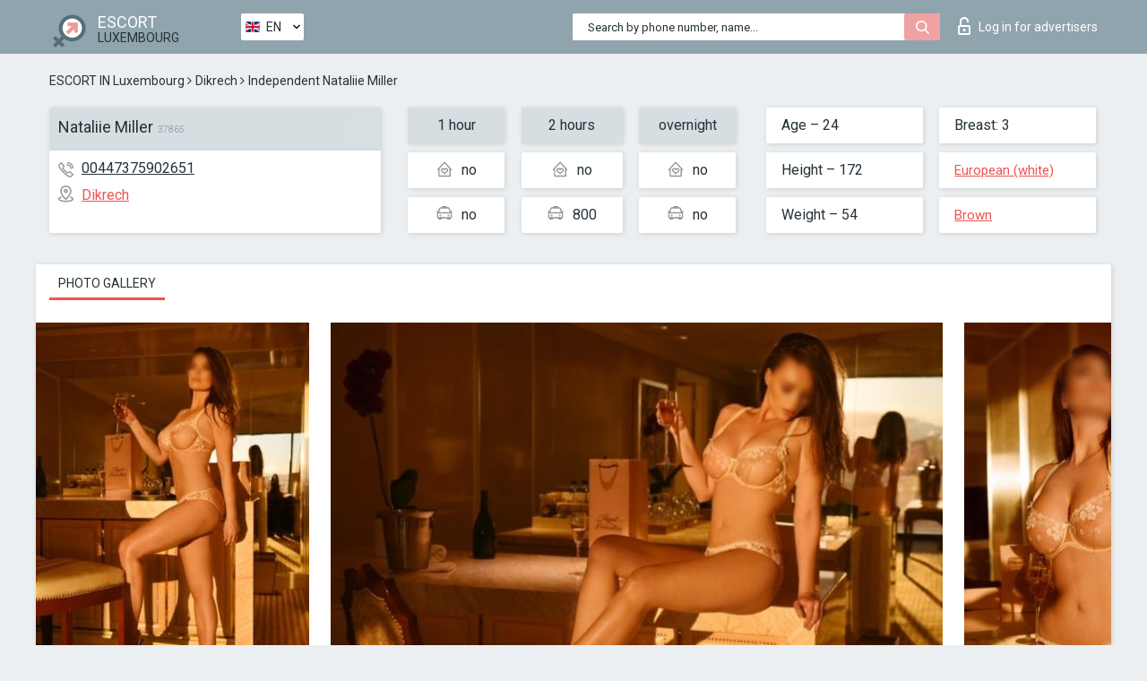

--- FILE ---
content_type: text/html; charset=UTF-8;
request_url: https://escortsiteluxembourg.com/nataliie-miller/
body_size: 6437
content:
<!DOCTYPE html>
<html lang="en">
<head>
	<meta http-equiv=Content-Type content="text/html;charset=UTF-8" />
	<meta http-equiv="X-UA-Compatible" content="IE=edge" />
	<meta name="viewport" content="width=device-width, minimum-scale=1, maximum-scale=1" />
	
	<title>Nataliie Miller, phone 00447375902651, girl in Dikrech</title>
	<meta name="description" content="Girl Nataliie Miller from Dikrech in the city Luxembourg. You can hire hottest escorts, read pornstar escort reviews and enjoy the services from one of the top escort websites in the world. Good luck!">
	<!--Language-->
	<link rel="alternate" hreflang="x-default" href="https://escortsiteluxembourg.com/nataliie-miller/" />
	<link rel="alternate" hreflang="en" href="https://escortsiteluxembourg.com/nataliie-miller/" />
	<link rel="alternate" hreflang="pt" href="https://escortsiteluxembourg.com/pt/nataliie-miller/" />
	<link rel="alternate" hreflang="fr" href="https://escortsiteluxembourg.com/fr/nataliie-miller/" />
	<link rel="alternate" hreflang="es" href="https://escortsiteluxembourg.com/es/nataliie-miller/" />
	<link rel="alternate" hreflang="de" href="https://escortsiteluxembourg.com/de/nataliie-miller/" />
	<link rel="alternate" hreflang="ru" href="https://escortsiteluxembourg.com/ru/nataliie-miller/" />
	<link rel="canonical" href="https://escortsiteluxembourg.com/nataliie-miller/">
	<!-- different favicon -->
	<link rel="shortcut icon" href="/site1/favicons/favicon.ico" type="image/x-icon" />
	<link rel="apple-touch-icon" href="/site1/favicons/apple-touch-icon.png" />
	<link rel="apple-touch-icon" sizes="57x57" href="/site1/favicons/apple-touch-icon-57x57.png" />
	<link rel="apple-touch-icon" sizes="72x72" href="/site1/favicons/apple-touch-icon-72x72.png" />
	<link rel="apple-touch-icon" sizes="76x76" href="/site1/favicons/apple-touch-icon-76x76.png" />
	<link rel="apple-touch-icon" sizes="114x114" href="/site1/favicons/apple-touch-icon-114x114.png" />
	<link rel="apple-touch-icon" sizes="120x120" href="/site1/favicons/apple-touch-icon-120x120.png" />
	<link rel="apple-touch-icon" sizes="144x144" href="/site1/favicons/apple-touch-icon-144x144.png" />
	<link rel="apple-touch-icon" sizes="152x152" href="/site1/favicons/apple-touch-icon-152x152.png" />
	<link rel="apple-touch-icon" sizes="180x180" href="/site1/favicons/apple-touch-icon-180x180.png" />
	<!--/ different favicon -->
	<meta name="google-site-verification" content="n8-GZgTDUBHns_ec82LXjSIbp3QpInmowyAapaTrkR4" />

	<!--[if IE]><script src="//cdnjs.cloudflare.com/ajax/libs/html5shiv/3.7.3/html5shiv.min.js"></script><![endif]-->
	<link rel="stylesheet" type="text/css" href="/site1/css/app.min.css" />
</head>

<body class="home">
	<!-- header -->
	<div class="up-wrap">
		<div class="up-box">&#8963;</div>
	</div>
	<header id="header" class="header">
		<!-- top -->
		<div class="header-top">
			<div class="container">
				<!-- logo -->
				<a href="/" class="logo">
					<img src="/site1/images/logo.png" class="logo__img" alt="logo">
					<span class="logo__text">
						ESCORT<br>
						<i>Luxembourg</i>
					</span>
				</a>
				<div class="local ">
	                <!-- lang -->
	                <div class="lang_dropdown">
	                    <div class="lang_dropbtn lang_en">EN</div>
	                    	                    <div class="lang_dropdown-content">
	                        	                        	                        	                        	                        	                     	<a class="lang_pt lngs" href="https://escortsiteluxembourg.com/pt/nataliie-miller/">PT</a>
	                        	                        	                        	                     	<a class="lang_fr lngs" href="https://escortsiteluxembourg.com/fr/nataliie-miller/">FR</a>
	                        	                        	                        	                     	<a class="lang_es lngs" href="https://escortsiteluxembourg.com/es/nataliie-miller/">ES</a>
	                        	                        	                        	                     	<a class="lang_de lngs" href="https://escortsiteluxembourg.com/de/nataliie-miller/">DE</a>
	                        	                        	                        	                     	<a class="lang_ru lngs" href="https://escortsiteluxembourg.com/ru/nataliie-miller/">RU</a>
	                        	                        	                    </div>
	                    	                </div>
	                <!-- end lang -->
      			</div>
				<!-- login -->
				<a href="/user.php?lang=en" class="login"><i class="icon icon-lock"></i>Log in <span>for advertisers</span></a>
				<!-- form -->
				<button class="toggle-search" type="button">
					<img src="/site1/images/search.svg" class="icon-search-lg" alt="search">
				</button>

				<div id="form-search" class="form-search topsearch  topsearch2">
					<button type="submit" class="btn-search"><i class="icon icon-search"></i>
					</button>
					<input type="text" class="form-search__input topsearch" name="topsearch" placeholder="Search by phone number, name...">
				</div>
			</div>
		</div>

				<script type="text/javascript">
			var isAjaxCalled= true;
		</script>
			</header>

	<main class="wrapper">
<section>
  <div class="container">
    <div class="row">
      <!-- breadcrumbs -->
      <div class="breadcrumbs clearfix">
          <!-- ALL PAGES BREADCRUMBS -->
          <ul class="breadcrumbs-list">
         <li class="breadcrumbs-list__item"><a href="/" class="breadcrumbs__item_link link">ESCORT IN Luxembourg</a> <i class="fa fa-angle-right" aria-hidden="true"></i> </li> <li class="breadcrumbs-list__item"><a href="/location-dikrech/" class="breadcrumbs__item_link link">Dikrech</a> <i class="fa fa-angle-right" aria-hidden="true"></i> </li> <li class="breadcrumbs-list__item breadcrumbs__item_current ">Independent Nataliie Miller</li>
          </ul>
      </div>

      <!-- card-info -->
      <div class="card-info">
          <div class="row">
            <!-- item -->
            <div class="card-info-item">
              <!-- info -->
              <div class="info info_main">
                <div class="info-header">
                  <div class="info-header__name"><h1>Nataliie Miller<span>37865</span></h1></div>
                </div>
                <div class="info-body">
                  <!-- list -->
                  <div class="info-list">
                    <div class="info-list-item">
                      <i class="icon icon-phone"></i><a href="tel:00447375902651">00447375902651</a>
                    </div>
                                        <div class="info-list-item">
                      <a href="/location-dikrech/"> <i class="icon icon-local"></i>Dikrech</a>
                    </div>
                    
                                      </div>
                                  </div>
              </div>
            </div>

            <!-- item  PRICE-->
            <div class="card-info-item">
              <div class="row">
                <ul class="price-list">
                  <li><span class="bg-gray">1 hour</span>
                  </li>
                  <li><i class="icon icon-love-house"></i>no</li>
                  <li><i class="icon icon-car-sm"></i>no</li>
                </ul>
                <ul class="price-list">
                  <li><span class="bg-gray">2 hours</span>
                  </li>
                  <li><i class="icon icon-love-house"></i>no</li>
                  <li><i class="icon icon-car-sm"></i>800</li>
                </ul>
                <ul class="price-list">
                  <li><span class="bg-gray">overnight</span>
                  </li>
                  <li><i class="icon icon-love-house"></i>no</li>
                  <li><i class="icon icon-car-sm"></i>no</li>
                </ul>
              </div>
            </div>

            <!-- item  data-->
            <div class="card-info-item">
              <div class="row">
                <ul class="data-list">
                  <li>Age – 24</li>
                  <li>Height – 172</li>
                  <li>Weight – 54</li>
                </ul>
                <ul class="data-list">
                  <li>Breast: 3</li>
                  <li>
                  <a href="/nation-european-white/"  rel="nofollow">European (white)</a></li>
                  <li><a href="/brown/"  rel="nofollow">Brown</a></li>
                </ul>
              </div>
            </div>
          </div>
      </div>

      <!-- slider -->
      <section id="slider" class="slider">
          <div class="info">
            <ul id="tabs" class="nav nav-tabs info-title">
              <li class="nav-item active">
                <a href="#photo" data-toggle="tab" rel="nofollow"> Photo gallery</a>
              </li>
                          </ul>
            <!-- content -->
            <div class="tab-content info_content">
              <div class="tab-pane active" id="photo">


                <!-- gallery -->
                <div id="gallery" class="slider__gallery gallery allphotos">
                  <div class="allphotos">
                    <div class="formphotos">
                    <div>
                                          <a title="" href="/big/37865/194028.jpg" class="big"><img src="/medium/37865/194028.jpg" alt="Nataliie Miller" /></a>
                                          <a title="" href="/big/37865/194027.jpg" class="big"><img src="/medium/37865/194027.jpg" alt="Nataliie Miller" /></a>
                                          <a title="" href="/big/37865/194026.jpg" class="big"><img src="/medium/37865/194026.jpg" alt="Nataliie Miller" /></a>
                                          <a title="" href="/big/37865/194025.jpg" class="big"><img src="/medium/37865/194025.jpg" alt="Nataliie Miller" /></a>
                                        </div>
                    </div>
                  </div>
                </div>



                <!-- gallery mobile -->
                <div id="gallery-mobile" class="gallery-mobile">
                  
                                        <img src="/medium/37865/194028.jpg" alt="Nataliie Miller"/>
                      <div class="gallery-hidden">
                    
                    
                  
                                        <img src="/medium/37865/194027.jpg" alt="Nataliie Miller"/>
                    
                    
                  
                                        <img src="/medium/37865/194026.jpg" alt="Nataliie Miller"/>
                    
                    
                  
                                        <img src="/medium/37865/194025.jpg" alt="Nataliie Miller"/>
                    
                                          </div><!--/ gallery-hidden-->
                      <button id="button-gallery" class="btn btn_red" type="button">Show more photos
</button>
                      <input type="hidden" name="show_text_btn" value="Show more photos
">
                      <input type="hidden" name="hide_text_btn" value="Hide photos">                
                    
                                  </div>
              </div>

              
            </div>
          </div>
      </section>

      <section class="service clearfix">
          <div class="row">
            <div class="col-xs-12 col-md-8">
              <!-- Услуги-->
              <!--noindex-->
              <div class="info">
                <div class="info-header">Services</div>
                <div class="info-body info-body_service clearfix">
                  <!-- list -->
                  <div class="service-list">
                    <!-- links -->
                                                                                                                <!-- sex -->
                                                <ul class="link-list">
                                                    <li class="link-list__title">Sex</li>
                                                                                                            <li class="link-list__item link-list__item_active"><a href="/service-classic-sex/" rel="nofollow">Classic sex</a>
                                                        </li>
                                                                                                            <li class="link-list__item "><a href="/service-a-level/" rel="nofollow">A level</a>
                                                        </li>
                                                                                                            <li class="link-list__item "><a href="/service-owo-oral-without-condom/" rel="nofollow">OWO - oral without condom</a>
                                                        </li>
                                                                                                            <li class="link-list__item "><a href="/service-group-sex/" rel="nofollow">Group sex</a>
                                                        </li>
                                                                                                            <li class="link-list__item "><a href="/service-double-penetration/" rel="nofollow">Double penetration</a>
                                                        </li>
                                                                                                            <li class="link-list__item "><a href="/service-toys/" rel="nofollow">Toys</a>
                                                        </li>
                                                                                                            <li class="link-list__item "><a href="/service-fetish/" rel="nofollow">Fetish</a>
                                                        </li>
                                                                                                    </ul>
                                                                                                                                                                                                                                                                                                                                                                                                                                                                                                                                                                                                                                                                                                                                                                                                                                                                        
                                                                                                                                                                                                                                                                                                                                                                                                                                                                                                                                                                                                                                                                                                                                                <!-- Additionally -->
                                                <ul class="link-list">
                                                    <li class="link-list__title">Additionally</li>
                                                                                                            <li class="link-list__item "><a href="/service-escort/" rel="nofollow">Escort</a>
                                                        </li>
                                                                                                            <li class="link-list__item "><a href="/service-photography/" rel="nofollow">Photography</a>
                                                        </li>
                                                                                                            <li class="link-list__item "><a href="/service-there-is-a-young-man-for-a-couple/" rel="nofollow">There is a young man for a couple</a>
                                                        </li>
                                                                                                            <li class="link-list__item link-list__item_active"><a href="/service-couples/" rel="nofollow">Couples</a>
                                                        </li>
                                                                                                            <li class="link-list__item "><a href="/service-washing-in-the-shower/" rel="nofollow">Washing in the shower</a>
                                                        </li>
                                                                                                            <li class="link-list__item "><a href="/service-pipshaw/" rel="nofollow">Pipshaw</a>
                                                        </li>
                                                                                                            <li class="link-list__item "><a href="/service-rimming/" rel="nofollow">Rimming</a>
                                                        </li>
                                                                                                    </ul>
                                                                                                                                                                                                                                                                                                </div>

                                    <div class="service-list">
                                                                                                                                                                                                                                                                                                                                                                                                                                                                                                                                                                                                                                                            <!-- Massage -->
                                                <ul class="link-list">
                                                    <li class="link-list__title">Massage</li>
                                                                                                            <li class="link-list__item "><a href="/service-professional-massage/" rel="nofollow">Professional massage</a>
                                                        </li>
                                                                                                            <li class="link-list__item link-list__item_active"><a href="/service-erotic-massage/" rel="nofollow">Erotic massage</a>
                                                        </li>
                                                                                                            <li class="link-list__item "><a href="/service-urologic-massage/" rel="nofollow">Urologic massage</a>
                                                        </li>
                                                                                                            <li class="link-list__item "><a href="/service-thai-massage/" rel="nofollow">Thai massage</a>
                                                        </li>
                                                                                                            <li class="link-list__item "><a href="/service-massotherapy/" rel="nofollow">Massotherapy</a>
                                                        </li>
                                                                                                            <li class="link-list__item "><a href="/service-four-hand-massage/" rel="nofollow">Four-Hand Massage</a>
                                                        </li>
                                                                                                            <li class="link-list__item "><a href="/service-sports-massage/" rel="nofollow">Sports massage</a>
                                                        </li>
                                                                                                            <li class="link-list__item "><a href="/service-relaxing-massage/" rel="nofollow">Relaxing massage</a>
                                                        </li>
                                                                                                            <li class="link-list__item "><a href="/service-sakura-branch/" rel="nofollow">Sakura Branch</a>
                                                        </li>
                                                                                                    </ul>
                                                                                                                                                                                                                                                                                                                                                
                                                                                                                                                                                                                                                                                                                                                                                                                                                                                                                                                                                                                                                                                                                                                                                                                                                                                                                        <!-- Striptease -->
                                                <ul class="link-list">
                                                    <li class="link-list__title">Striptease</li>
                                                                                                            <li class="link-list__item "><a href="/service-striptease/" rel="nofollow">Striptease</a>
                                                        </li>
                                                                                                            <li class="link-list__item "><a href="/service-belly-dance/" rel="nofollow">Belly dance</a>
                                                        </li>
                                                                                                            <li class="link-list__item "><a href="/service-lesbian/" rel="nofollow">Lesbian</a>
                                                        </li>
                                                                                                    </ul>
                                                                                                                        </div>

                                    <div class="service-list">
                                                                                                                                                                                                                                                                                                                                                                                                                                                                                                                                                                        <!-- BDSM -->
                                                <ul class="link-list">
                                                    <li class="link-list__title">BDSM</li>
                                                                                                            <li class="link-list__item "><a href="/service-mistress/" rel="nofollow">Mistress</a>
                                                        </li>
                                                                                                            <li class="link-list__item "><a href="/service-light-domination/" rel="nofollow">Light domination</a>
                                                        </li>
                                                                                                            <li class="link-list__item "><a href="/service-bdsm/" rel="nofollow">BDSM</a>
                                                        </li>
                                                                                                            <li class="link-list__item "><a href="/service-slave/" rel="nofollow">Slave</a>
                                                        </li>
                                                                                                            <li class="link-list__item "><a href="/service-strap-on/" rel="nofollow">Strap-on</a>
                                                        </li>
                                                                                                            <li class="link-list__item link-list__item_active"><a href="/service-role-playing-games/" rel="nofollow">Role-playing games</a>
                                                        </li>
                                                                                                            <li class="link-list__item "><a href="/service-bandage/" rel="nofollow">Bandage</a>
                                                        </li>
                                                                                                            <li class="link-list__item "><a href="/service-trampling/" rel="nofollow">Trampling</a>
                                                        </li>
                                                                                                    </ul>
                                                                                                                                                                                                                                                                                                                                                                                                                                    
                                                                                                                                                                                                                                                                                                                                                                                                                                                                                    <!-- Caress -->
                                                <ul class="link-list">
                                                    <li class="link-list__title">Caress</li>
                                                                                                            <li class="link-list__item "><a href="/service-blowjob-condom/" rel="nofollow">Blowjob condom</a>
                                                        </li>
                                                                                                            <li class="link-list__item link-list__item_active"><a href="/service-gfe/" rel="nofollow">GFE</a>
                                                        </li>
                                                                                                            <li class="link-list__item link-list__item_active"><a href="/service-deepthroating-blowjob/" rel="nofollow">Deepthroating Blowjob</a>
                                                        </li>
                                                                                                            <li class="link-list__item "><a href="/service-blowjob-in-the-car/" rel="nofollow">Blowjob in the car</a>
                                                        </li>
                                                                                                            <li class="link-list__item "><a href="/service-cunnilingus/" rel="nofollow">Cunnilingus</a>
                                                        </li>
                                                                                                            <li class="link-list__item "><a href="/service-anilingus/" rel="nofollow">Anilingus</a>
                                                        </li>
                                                                                                    </ul>
                                                                                                                                                                                                                                                                                                                                                                                                                                                                                                                                                            </div>

                                    <div class="service-list">
                                                                                                                                                                                                                                                                                                                                                                                                                                                                                                                                                                                                                                                                                                                                                                                                                                    <!-- Fisting -->
                                                <ul class="link-list">
                                                    <li class="link-list__title">Fisting</li>
                                                                                                            <li class="link-list__item "><a href="/service-classic-fisting/" rel="nofollow">Classic fisting</a>
                                                        </li>
                                                                                                            <li class="link-list__item link-list__item_active"><a href="/service-anal-fisting/" rel="nofollow">Anal fisting</a>
                                                        </li>
                                                                                                            <li class="link-list__item "><a href="/service-extreme-fisting/" rel="nofollow">Extreme fisting</a>
                                                        </li>
                                                                                                    </ul>
                                                                                                                                                                        
                                                                                                                                                                                                                        <!-- Cum -->
                                                <ul class="link-list">
                                                    <li class="link-list__title">Cum</li>
                                                                                                            <li class="link-list__item "><a href="/service-cim/" rel="nofollow">CIM</a>
                                                        </li>
                                                                                                            <li class="link-list__item "><a href="/service-cob/" rel="nofollow">COB</a>
                                                        </li>
                                                                                                            <li class="link-list__item "><a href="/service-cif/" rel="nofollow">CIF</a>
                                                        </li>
                                                                                                    </ul>
                                                                                                                                                                                                                                                                                                                                                                                                                                                                                                                                                                                                                                                                                                                                                                                    
                                                                                                                                                                                                                                                                                                            <!-- WS -->
                                                <ul class="link-list">
                                                    <li class="link-list__title">WS</li>
                                                                                                            <li class="link-list__item "><a href="/service-ws-giving/" rel="nofollow">WS giving</a>
                                                        </li>
                                                                                                            <li class="link-list__item "><a href="/service-ws-getting/" rel="nofollow">WS getting</a>
                                                        </li>
                                                                                                    </ul>
                                                                                                                                                                                                                                                                                                                                                                                                                                                                                                                                                                                                                                                                                                
                  </div>

                </div><!--/ info-body info-body_service clearfix-->
              </div>
              <!--/noindex-->
              <!--/ info Услуги-->
            </div><!--/ col-xs-12 col-md-8-->


            <div class="col-xs-12 col-md-4">
              <div class="info">
                <div class="info-header">Map</div>
                <div class="info-body">
                  <div class="map-wrap">
                    <!-- карта -->
                     <script src="https://api-maps.yandex.com/2.1/?load=package.map,package.controls,package.geoObjects&lang=en-US" type="text/javascript"></script>
                    <script language='Javascript' src="/js/jquery.min.js"></script>
                    <div id="YMaps3ID"></div>
                    <script>
                              
                              ymaps.ready(function () {
                                  var myMap = new ymaps.Map('YMaps3ID', {
                                      center: [59.946565, 30.128097],
                                      zoom: 15});
                                  myMap.behaviors.disable('scrollZoom');
                                  ymaps.geocode('Luxembourg, region Dikrech', {
                                      results: 1
                                  }).then(function (res) {
                                      var firstGeoObject = res.geoObjects.get(0),
                                      coords = firstGeoObject.geometry.getCoordinates(),
                                      bounds = firstGeoObject.properties.get('boundedBy');
                                      firstGeoObject.properties.set('balloonContentBody','<a href="/nataliie-miller"><font size="4"><strong>Nataliie Miller</strong></font></a><br>');
                                      myMap.geoObjects.add(firstGeoObject);
                                      myMap.setBounds(bounds, {
                                          checkZoomRange: true
                                      });
                                  });
                              });
                        </script>
                  </div>
                </div>
              </div>
            </div>
          </div>
      </section>

            <section class="seo-text">
        <div class="container">
          <!-- info -->
          <div class="info">
            <div class="info-header">
              <div class="info__title">Description</div>
            </div>
            <div class="info-body">
              Extremely hot,sexy and playful.Nataliie is stunningly beautiful,well-mannered and very classy with genuine personality.She is full of sensuality and offers intimate companionship with the right gentleman.This lovely lady has an interest in dinnes dates and parties loves meeting new people to show her around.
            </div>
          </div>
        </div>
      </section>
      
      <!-- new -->
      <section class="next-card">
          <div class="row">
            <h2>Other girls in Dikrech</h2>
            <div>
                          </div>

            <div class="cards">
                            <!-- item -->
              <div class="col-xs-6 col-md-4 col-lg-3">
                <div class="card">
                  <!-- card-panel -->
                  <div class="card-panel">
                    <a href="/amanda-120/" class="card-panel-item card-panel-item_name" rel="nofollow"><span>Amanda</span></a>
                    <div class="card-panel-item card-panel-item_tel">447949648095</div>
                  </div>

                  <!-- body -->
                  <div class="card-body">
                    <!-- image -->
                    <a href="/amanda-120/" class="cards__image" rel="nofollow">
                      <img src="/small/37717/193161.jpg" alt="girl">
                                            <span class="card__subway">Dikrech</span>
                                          </a>

                    <!-- list -->
                    <!-- noindex -->
                    <div class="card-list">
                      <!-- item -->
                      <div class="card-list-item">
                        <div class="card-list-item__title">PRICES</div>
                        <ul class="list">
                          <li>
                            <span>1 hour</span>
                            <span>250</span>
                        </li>
                        <li>
                            <span>2 hours</span>
                            <span>450</span>
                        </li>
                        <li>
                            <span>overnight</span>
                            <span>no</span>
                        </li>
                        </ul>
                      </div>

                      <!-- item -->
                      <div class="card-list-item">
                        <ul class="list">
                          <li>
                                <span>Age</span>
                                <span>23 </span>
                            </li>
                            <li>
                                <span>Height</span>
                                <span>168</span>
                            </li>
                            <li>
                                <span>Weight</span>
                                <span>49</span>
                            </li>
                            <li>
                                <span>Breast</span>
                                <span>2</span>
                            </li>
                        </ul>
                      </div>

                      <!-- check -->
                      <div class="check-label-list">
                                                                      </div>
                    </div>
                    <!-- /noindex -->
                  </div>
                </div>
              </div>
                            <!-- item -->
              <div class="col-xs-6 col-md-4 col-lg-3">
                <div class="card">
                  <!-- card-panel -->
                  <div class="card-panel">
                    <a href="/arina-22/" class="card-panel-item card-panel-item_name" rel="nofollow"><span>Arina</span></a>
                    <div class="card-panel-item card-panel-item_tel">79319691424</div>
                  </div>

                  <!-- body -->
                  <div class="card-body">
                    <!-- image -->
                    <a href="/arina-22/" class="cards__image" rel="nofollow">
                      <img src="/small/37799/193685.jpg" alt="girl">
                                            <span class="card__subway">Dikrech</span>
                                          </a>

                    <!-- list -->
                    <!-- noindex -->
                    <div class="card-list">
                      <!-- item -->
                      <div class="card-list-item">
                        <div class="card-list-item__title">PRICES</div>
                        <ul class="list">
                          <li>
                            <span>1 hour</span>
                            <span>no</span>
                        </li>
                        <li>
                            <span>2 hours</span>
                            <span>700</span>
                        </li>
                        <li>
                            <span>overnight</span>
                            <span>1000</span>
                        </li>
                        </ul>
                      </div>

                      <!-- item -->
                      <div class="card-list-item">
                        <ul class="list">
                          <li>
                                <span>Age</span>
                                <span>18 </span>
                            </li>
                            <li>
                                <span>Height</span>
                                <span>171</span>
                            </li>
                            <li>
                                <span>Weight</span>
                                <span>51</span>
                            </li>
                            <li>
                                <span>Breast</span>
                                <span>3</span>
                            </li>
                        </ul>
                      </div>

                      <!-- check -->
                      <div class="check-label-list">
                                                                      </div>
                    </div>
                    <!-- /noindex -->
                  </div>
                </div>
              </div>
                            <!-- item -->
              <div class="col-xs-6 col-md-4 col-lg-3">
                <div class="card">
                  <!-- card-panel -->
                  <div class="card-panel">
                    <a href="/lorra/" class="card-panel-item card-panel-item_name" rel="nofollow"><span>Lorra</span></a>
                    <div class="card-panel-item card-panel-item_tel">352661346937</div>
                  </div>

                  <!-- body -->
                  <div class="card-body">
                    <!-- image -->
                    <a href="/lorra/" class="cards__image" rel="nofollow">
                      <img src="/small/37776/193532.jpg" alt="girl">
                                            <span class="card__subway">Dikrech</span>
                                          </a>

                    <!-- list -->
                    <!-- noindex -->
                    <div class="card-list">
                      <!-- item -->
                      <div class="card-list-item">
                        <div class="card-list-item__title">PRICES</div>
                        <ul class="list">
                          <li>
                            <span>1 hour</span>
                            <span>no</span>
                        </li>
                        <li>
                            <span>2 hours</span>
                            <span>no</span>
                        </li>
                        <li>
                            <span>overnight</span>
                            <span>no</span>
                        </li>
                        </ul>
                      </div>

                      <!-- item -->
                      <div class="card-list-item">
                        <ul class="list">
                          <li>
                                <span>Age</span>
                                <span>23 </span>
                            </li>
                            <li>
                                <span>Height</span>
                                <span>173</span>
                            </li>
                            <li>
                                <span>Weight</span>
                                <span>65</span>
                            </li>
                            <li>
                                <span>Breast</span>
                                <span>3</span>
                            </li>
                        </ul>
                      </div>

                      <!-- check -->
                      <div class="check-label-list">
                                                                      </div>
                    </div>
                    <!-- /noindex -->
                  </div>
                </div>
              </div>
                            <!-- item -->
              <div class="col-xs-6 col-md-4 col-lg-3">
                <div class="card">
                  <!-- card-panel -->
                  <div class="card-panel">
                    <a href="/vanessa-115/" class="card-panel-item card-panel-item_name" rel="nofollow"><span>Vanessa</span></a>
                    <div class="card-panel-item card-panel-item_tel">352691597839</div>
                  </div>

                  <!-- body -->
                  <div class="card-body">
                    <!-- image -->
                    <a href="/vanessa-115/" class="cards__image" rel="nofollow">
                      <img src="/small/37867/194037.jpg" alt="girl">
                                            <span class="card__subway">Dikrech</span>
                                          </a>

                    <!-- list -->
                    <!-- noindex -->
                    <div class="card-list">
                      <!-- item -->
                      <div class="card-list-item">
                        <div class="card-list-item__title">PRICES</div>
                        <ul class="list">
                          <li>
                            <span>1 hour</span>
                            <span>no</span>
                        </li>
                        <li>
                            <span>2 hours</span>
                            <span>no</span>
                        </li>
                        <li>
                            <span>overnight</span>
                            <span>no</span>
                        </li>
                        </ul>
                      </div>

                      <!-- item -->
                      <div class="card-list-item">
                        <ul class="list">
                          <li>
                                <span>Age</span>
                                <span>34 </span>
                            </li>
                            <li>
                                <span>Height</span>
                                <span>178</span>
                            </li>
                            <li>
                                <span>Weight</span>
                                <span>76</span>
                            </li>
                            <li>
                                <span>Breast</span>
                                <span>2</span>
                            </li>
                        </ul>
                      </div>

                      <!-- check -->
                      <div class="check-label-list">
                                                                      </div>
                    </div>
                    <!-- /noindex -->
                  </div>
                </div>
              </div>
                          </div>
          </div>
      </section>
    </div>
  </div>
</section>


	</div>
	</main>

	<input type="hidden" id="siteadvsearchressearch" value="" />

	<script src="/site1/js/modernizr-custom.min.js"></script>
	<script src="/site1/js/jq.min.js"></script>
	<script src="/site1/js/app.min.js"></script>

	<link href="/site1/style.css" rel="stylesheet" type="text/css" />
	<link href='//fonts.googleapis.com/css?family=Roboto:400italic,400,700,300&amp;subset=cyrillic' rel='stylesheet' type='text/css' />
	<link href='//maxcdn.bootstrapcdn.com/font-awesome/4.7.0/css/font-awesome.min.css' rel='stylesheet' type='text/css' />
	<link rel="stylesheet" href="/js/rangeSlider/css/ion.rangeSlider.css" type="text/css" media="screen" />
	<link rel="stylesheet" href="/js/rangeSlider/css/ion.rangeSlider.skinHTML5.css" type="text/css" media="screen" />
	<link href="/js/LightGallery/css/lightgallery.css" rel="stylesheet">

	<script src="/js/main.js"></script>
	<script src="/inc/modules/filters/filter_ajax.js?v=2"></script>
</body>
</html>